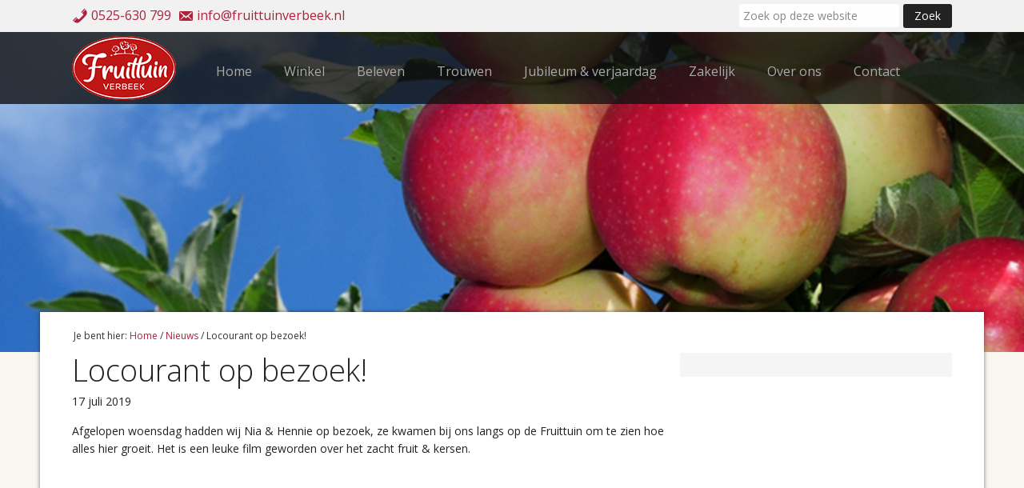

--- FILE ---
content_type: text/html; charset=UTF-8
request_url: https://www.fruittuinverbeek.nl/locourant-op-bezoek/
body_size: 13965
content:
<!DOCTYPE html>
<html lang="nl-NL">
<head >
<meta charset="UTF-8" />
<meta name="viewport" content="width=device-width, initial-scale=1" />
<meta name="viewport" content="width=device-width, initial-scale=1.0" id="dynamik-viewport"/>
<meta name='robots' content='index, follow, max-image-preview:large, max-snippet:-1, max-video-preview:-1' />

	<!-- This site is optimized with the Yoast SEO plugin v26.7 - https://yoast.com/wordpress/plugins/seo/ -->
	<title>Locourant op bezoek! - Fruittuin Verbeek</title>
<link data-rocket-preload as="style" href="https://fonts.googleapis.com/css?family=Open%20Sans%3A400%2C400italic%2C700%2C700italic%2C300%2C300italic%7CBitter%3A400%2C700&#038;display=swap" rel="preload">
<link href="https://fonts.googleapis.com/css?family=Open%20Sans%3A400%2C400italic%2C700%2C700italic%2C300%2C300italic%7CBitter%3A400%2C700&#038;display=swap" media="print" onload="this.media=&#039;all&#039;" rel="stylesheet">
<noscript data-wpr-hosted-gf-parameters=""><link rel="stylesheet" href="https://fonts.googleapis.com/css?family=Open%20Sans%3A400%2C400italic%2C700%2C700italic%2C300%2C300italic%7CBitter%3A400%2C700&#038;display=swap"></noscript>
	<link rel="canonical" href="https://www.fruittuinverbeek.nl/locourant-op-bezoek/" />
	<meta name="author" content="Nienke Verbeek" />
	<meta name="twitter:label1" content="Geschreven door" />
	<meta name="twitter:data1" content="Nienke Verbeek" />
	<script type="application/ld+json" class="yoast-schema-graph">{"@context":"https://schema.org","@graph":[{"@type":"Article","@id":"https://www.fruittuinverbeek.nl/locourant-op-bezoek/#article","isPartOf":{"@id":"https://www.fruittuinverbeek.nl/locourant-op-bezoek/"},"author":{"name":"Nienke Verbeek","@id":"https://www.fruittuinverbeek.nl/#/schema/person/30ad1036dca597d23b8dcc35f9148096"},"headline":"Locourant op bezoek!","datePublished":"2019-07-17T08:51:20+00:00","mainEntityOfPage":{"@id":"https://www.fruittuinverbeek.nl/locourant-op-bezoek/"},"wordCount":46,"image":{"@id":"https://www.fruittuinverbeek.nl/locourant-op-bezoek/#primaryimage"},"thumbnailUrl":"https://www.fruittuinverbeek.nl/wp-content/uploads/sites/10/2019/05/61486808_2752461211491094_7807363676331048960_n.jpg","articleSection":["Nieuws"],"inLanguage":"nl-NL"},{"@type":"WebPage","@id":"https://www.fruittuinverbeek.nl/locourant-op-bezoek/","url":"https://www.fruittuinverbeek.nl/locourant-op-bezoek/","name":"Locourant op bezoek! - Fruittuin Verbeek","isPartOf":{"@id":"https://www.fruittuinverbeek.nl/#website"},"primaryImageOfPage":{"@id":"https://www.fruittuinverbeek.nl/locourant-op-bezoek/#primaryimage"},"image":{"@id":"https://www.fruittuinverbeek.nl/locourant-op-bezoek/#primaryimage"},"thumbnailUrl":"https://www.fruittuinverbeek.nl/wp-content/uploads/sites/10/2019/05/61486808_2752461211491094_7807363676331048960_n.jpg","datePublished":"2019-07-17T08:51:20+00:00","author":{"@id":"https://www.fruittuinverbeek.nl/#/schema/person/30ad1036dca597d23b8dcc35f9148096"},"breadcrumb":{"@id":"https://www.fruittuinverbeek.nl/locourant-op-bezoek/#breadcrumb"},"inLanguage":"nl-NL","potentialAction":[{"@type":"ReadAction","target":["https://www.fruittuinverbeek.nl/locourant-op-bezoek/"]}]},{"@type":"ImageObject","inLanguage":"nl-NL","@id":"https://www.fruittuinverbeek.nl/locourant-op-bezoek/#primaryimage","url":"https://www.fruittuinverbeek.nl/wp-content/uploads/sites/10/2019/05/61486808_2752461211491094_7807363676331048960_n.jpg","contentUrl":"https://www.fruittuinverbeek.nl/wp-content/uploads/sites/10/2019/05/61486808_2752461211491094_7807363676331048960_n.jpg","width":960,"height":960},{"@type":"BreadcrumbList","@id":"https://www.fruittuinverbeek.nl/locourant-op-bezoek/#breadcrumb","itemListElement":[{"@type":"ListItem","position":1,"name":"Home","item":"https://www.fruittuinverbeek.nl/"},{"@type":"ListItem","position":2,"name":"Locourant op bezoek!"}]},{"@type":"WebSite","@id":"https://www.fruittuinverbeek.nl/#website","url":"https://www.fruittuinverbeek.nl/","name":"Fruittuin Verbeek","description":"","potentialAction":[{"@type":"SearchAction","target":{"@type":"EntryPoint","urlTemplate":"https://www.fruittuinverbeek.nl/?s={search_term_string}"},"query-input":{"@type":"PropertyValueSpecification","valueRequired":true,"valueName":"search_term_string"}}],"inLanguage":"nl-NL"},{"@type":"Person","@id":"https://www.fruittuinverbeek.nl/#/schema/person/30ad1036dca597d23b8dcc35f9148096","name":"Nienke Verbeek","image":{"@type":"ImageObject","inLanguage":"nl-NL","@id":"https://www.fruittuinverbeek.nl/#/schema/person/image/","url":"https://secure.gravatar.com/avatar/50dd8d01f83881cbba01f370bd694b6d47635cfe018d8f6ad82f16589214fefc?s=96&d=mm&r=g","contentUrl":"https://secure.gravatar.com/avatar/50dd8d01f83881cbba01f370bd694b6d47635cfe018d8f6ad82f16589214fefc?s=96&d=mm&r=g","caption":"Nienke Verbeek"}}]}</script>
	<!-- / Yoast SEO plugin. -->


<!-- Hubbub v.1.36.3 https://morehubbub.com/ -->
<meta property="og:locale" content="nl_NL" />
<meta property="og:type" content="article" />
<meta property="og:title" content="Locourant op bezoek!" />
<meta property="og:description" content="Afgelopen woensdag hadden wij Nia &amp; Hennie op bezoek, ze kwamen bij ons langs op de Fruittuin om te zien hoe alles hier groeit. Het is een leuke film geworden over het zacht fruit &amp;" />
<meta property="og:url" content="https://www.fruittuinverbeek.nl/locourant-op-bezoek/" />
<meta property="og:site_name" content="Fruittuin Verbeek" />
<meta property="og:updated_time" content="2019-07-17T10:51:20+00:00" />
<meta property="article:published_time" content="2019-07-17T10:51:20+00:00" />
<meta property="article:modified_time" content="2019-07-17T10:51:20+00:00" />
<meta name="twitter:card" content="summary_large_image" />
<meta name="twitter:title" content="Locourant op bezoek!" />
<meta name="twitter:description" content="Afgelopen woensdag hadden wij Nia &amp; Hennie op bezoek, ze kwamen bij ons langs op de Fruittuin om te zien hoe alles hier groeit. Het is een leuke film geworden over het zacht fruit &amp;" />
<meta class="flipboard-article" content="Afgelopen woensdag hadden wij Nia &amp; Hennie op bezoek, ze kwamen bij ons langs op de Fruittuin om te zien hoe alles hier groeit. Het is een leuke film geworden over het zacht fruit &amp;" />
<meta property="og:image" content="https://www.fruittuinverbeek.nl/wp-content/uploads/sites/10/2019/05/61486808_2752461211491094_7807363676331048960_n.jpg" />
<meta name="twitter:image" content="https://www.fruittuinverbeek.nl/wp-content/uploads/sites/10/2019/05/61486808_2752461211491094_7807363676331048960_n.jpg" />
<meta property="og:image:width" content="960" />
<meta property="og:image:height" content="960" />
<!-- Hubbub v.1.36.3 https://morehubbub.com/ -->
<link rel='dns-prefetch' href='//fonts.googleapis.com' />
<link rel='dns-prefetch' href='//www.googletagmanager.com' />
<link href='https://fonts.gstatic.com' crossorigin rel='preconnect' />
<link rel="alternate" type="application/rss+xml" title="Fruittuin Verbeek &raquo; feed" href="https://www.fruittuinverbeek.nl/feed/" />
<link rel="alternate" type="text/calendar" title="Fruittuin Verbeek &raquo; iCal Feed" href="https://www.fruittuinverbeek.nl/agenda/?ical=1" />
<link rel="alternate" title="oEmbed (JSON)" type="application/json+oembed" href="https://www.fruittuinverbeek.nl/wp-json/oembed/1.0/embed?url=https%3A%2F%2Fwww.fruittuinverbeek.nl%2Flocourant-op-bezoek%2F" />
<link rel="alternate" title="oEmbed (XML)" type="text/xml+oembed" href="https://www.fruittuinverbeek.nl/wp-json/oembed/1.0/embed?url=https%3A%2F%2Fwww.fruittuinverbeek.nl%2Flocourant-op-bezoek%2F&#038;format=xml" />
		<!-- This site uses the Google Analytics by MonsterInsights plugin v9.11.1 - Using Analytics tracking - https://www.monsterinsights.com/ -->
		<!-- Opmerking: MonsterInsights is momenteel niet geconfigureerd op deze site. De site eigenaar moet authenticeren met Google Analytics in de MonsterInsights instellingen scherm. -->
					<!-- No tracking code set -->
				<!-- / Google Analytics by MonsterInsights -->
		<style id='wp-img-auto-sizes-contain-inline-css' type='text/css'>
img:is([sizes=auto i],[sizes^="auto," i]){contain-intrinsic-size:3000px 1500px}
/*# sourceURL=wp-img-auto-sizes-contain-inline-css */
</style>
<link rel='stylesheet' id='dynamik_minified_stylesheet-css' href='https://www.fruittuinverbeek.nl/wp-content/uploads/sites/10/dynamik-gen/theme/dynamik-min.css?ver=1747059639' type='text/css' media='all' />
<link rel='stylesheet' id='wp-block-library-css' href='https://www.fruittuinverbeek.nl/wp-includes/css/dist/block-library/style.min.css?ver=ea8ae6e7a839f50eb226da594d76d68d' type='text/css' media='all' />
<style id='global-styles-inline-css' type='text/css'>
:root{--wp--preset--aspect-ratio--square: 1;--wp--preset--aspect-ratio--4-3: 4/3;--wp--preset--aspect-ratio--3-4: 3/4;--wp--preset--aspect-ratio--3-2: 3/2;--wp--preset--aspect-ratio--2-3: 2/3;--wp--preset--aspect-ratio--16-9: 16/9;--wp--preset--aspect-ratio--9-16: 9/16;--wp--preset--color--black: #000000;--wp--preset--color--cyan-bluish-gray: #abb8c3;--wp--preset--color--white: #ffffff;--wp--preset--color--pale-pink: #f78da7;--wp--preset--color--vivid-red: #cf2e2e;--wp--preset--color--luminous-vivid-orange: #ff6900;--wp--preset--color--luminous-vivid-amber: #fcb900;--wp--preset--color--light-green-cyan: #7bdcb5;--wp--preset--color--vivid-green-cyan: #00d084;--wp--preset--color--pale-cyan-blue: #8ed1fc;--wp--preset--color--vivid-cyan-blue: #0693e3;--wp--preset--color--vivid-purple: #9b51e0;--wp--preset--gradient--vivid-cyan-blue-to-vivid-purple: linear-gradient(135deg,rgb(6,147,227) 0%,rgb(155,81,224) 100%);--wp--preset--gradient--light-green-cyan-to-vivid-green-cyan: linear-gradient(135deg,rgb(122,220,180) 0%,rgb(0,208,130) 100%);--wp--preset--gradient--luminous-vivid-amber-to-luminous-vivid-orange: linear-gradient(135deg,rgb(252,185,0) 0%,rgb(255,105,0) 100%);--wp--preset--gradient--luminous-vivid-orange-to-vivid-red: linear-gradient(135deg,rgb(255,105,0) 0%,rgb(207,46,46) 100%);--wp--preset--gradient--very-light-gray-to-cyan-bluish-gray: linear-gradient(135deg,rgb(238,238,238) 0%,rgb(169,184,195) 100%);--wp--preset--gradient--cool-to-warm-spectrum: linear-gradient(135deg,rgb(74,234,220) 0%,rgb(151,120,209) 20%,rgb(207,42,186) 40%,rgb(238,44,130) 60%,rgb(251,105,98) 80%,rgb(254,248,76) 100%);--wp--preset--gradient--blush-light-purple: linear-gradient(135deg,rgb(255,206,236) 0%,rgb(152,150,240) 100%);--wp--preset--gradient--blush-bordeaux: linear-gradient(135deg,rgb(254,205,165) 0%,rgb(254,45,45) 50%,rgb(107,0,62) 100%);--wp--preset--gradient--luminous-dusk: linear-gradient(135deg,rgb(255,203,112) 0%,rgb(199,81,192) 50%,rgb(65,88,208) 100%);--wp--preset--gradient--pale-ocean: linear-gradient(135deg,rgb(255,245,203) 0%,rgb(182,227,212) 50%,rgb(51,167,181) 100%);--wp--preset--gradient--electric-grass: linear-gradient(135deg,rgb(202,248,128) 0%,rgb(113,206,126) 100%);--wp--preset--gradient--midnight: linear-gradient(135deg,rgb(2,3,129) 0%,rgb(40,116,252) 100%);--wp--preset--font-size--small: 13px;--wp--preset--font-size--medium: 20px;--wp--preset--font-size--large: 36px;--wp--preset--font-size--x-large: 42px;--wp--preset--spacing--20: 0.44rem;--wp--preset--spacing--30: 0.67rem;--wp--preset--spacing--40: 1rem;--wp--preset--spacing--50: 1.5rem;--wp--preset--spacing--60: 2.25rem;--wp--preset--spacing--70: 3.38rem;--wp--preset--spacing--80: 5.06rem;--wp--preset--shadow--natural: 6px 6px 9px rgba(0, 0, 0, 0.2);--wp--preset--shadow--deep: 12px 12px 50px rgba(0, 0, 0, 0.4);--wp--preset--shadow--sharp: 6px 6px 0px rgba(0, 0, 0, 0.2);--wp--preset--shadow--outlined: 6px 6px 0px -3px rgb(255, 255, 255), 6px 6px rgb(0, 0, 0);--wp--preset--shadow--crisp: 6px 6px 0px rgb(0, 0, 0);}:where(.is-layout-flex){gap: 0.5em;}:where(.is-layout-grid){gap: 0.5em;}body .is-layout-flex{display: flex;}.is-layout-flex{flex-wrap: wrap;align-items: center;}.is-layout-flex > :is(*, div){margin: 0;}body .is-layout-grid{display: grid;}.is-layout-grid > :is(*, div){margin: 0;}:where(.wp-block-columns.is-layout-flex){gap: 2em;}:where(.wp-block-columns.is-layout-grid){gap: 2em;}:where(.wp-block-post-template.is-layout-flex){gap: 1.25em;}:where(.wp-block-post-template.is-layout-grid){gap: 1.25em;}.has-black-color{color: var(--wp--preset--color--black) !important;}.has-cyan-bluish-gray-color{color: var(--wp--preset--color--cyan-bluish-gray) !important;}.has-white-color{color: var(--wp--preset--color--white) !important;}.has-pale-pink-color{color: var(--wp--preset--color--pale-pink) !important;}.has-vivid-red-color{color: var(--wp--preset--color--vivid-red) !important;}.has-luminous-vivid-orange-color{color: var(--wp--preset--color--luminous-vivid-orange) !important;}.has-luminous-vivid-amber-color{color: var(--wp--preset--color--luminous-vivid-amber) !important;}.has-light-green-cyan-color{color: var(--wp--preset--color--light-green-cyan) !important;}.has-vivid-green-cyan-color{color: var(--wp--preset--color--vivid-green-cyan) !important;}.has-pale-cyan-blue-color{color: var(--wp--preset--color--pale-cyan-blue) !important;}.has-vivid-cyan-blue-color{color: var(--wp--preset--color--vivid-cyan-blue) !important;}.has-vivid-purple-color{color: var(--wp--preset--color--vivid-purple) !important;}.has-black-background-color{background-color: var(--wp--preset--color--black) !important;}.has-cyan-bluish-gray-background-color{background-color: var(--wp--preset--color--cyan-bluish-gray) !important;}.has-white-background-color{background-color: var(--wp--preset--color--white) !important;}.has-pale-pink-background-color{background-color: var(--wp--preset--color--pale-pink) !important;}.has-vivid-red-background-color{background-color: var(--wp--preset--color--vivid-red) !important;}.has-luminous-vivid-orange-background-color{background-color: var(--wp--preset--color--luminous-vivid-orange) !important;}.has-luminous-vivid-amber-background-color{background-color: var(--wp--preset--color--luminous-vivid-amber) !important;}.has-light-green-cyan-background-color{background-color: var(--wp--preset--color--light-green-cyan) !important;}.has-vivid-green-cyan-background-color{background-color: var(--wp--preset--color--vivid-green-cyan) !important;}.has-pale-cyan-blue-background-color{background-color: var(--wp--preset--color--pale-cyan-blue) !important;}.has-vivid-cyan-blue-background-color{background-color: var(--wp--preset--color--vivid-cyan-blue) !important;}.has-vivid-purple-background-color{background-color: var(--wp--preset--color--vivid-purple) !important;}.has-black-border-color{border-color: var(--wp--preset--color--black) !important;}.has-cyan-bluish-gray-border-color{border-color: var(--wp--preset--color--cyan-bluish-gray) !important;}.has-white-border-color{border-color: var(--wp--preset--color--white) !important;}.has-pale-pink-border-color{border-color: var(--wp--preset--color--pale-pink) !important;}.has-vivid-red-border-color{border-color: var(--wp--preset--color--vivid-red) !important;}.has-luminous-vivid-orange-border-color{border-color: var(--wp--preset--color--luminous-vivid-orange) !important;}.has-luminous-vivid-amber-border-color{border-color: var(--wp--preset--color--luminous-vivid-amber) !important;}.has-light-green-cyan-border-color{border-color: var(--wp--preset--color--light-green-cyan) !important;}.has-vivid-green-cyan-border-color{border-color: var(--wp--preset--color--vivid-green-cyan) !important;}.has-pale-cyan-blue-border-color{border-color: var(--wp--preset--color--pale-cyan-blue) !important;}.has-vivid-cyan-blue-border-color{border-color: var(--wp--preset--color--vivid-cyan-blue) !important;}.has-vivid-purple-border-color{border-color: var(--wp--preset--color--vivid-purple) !important;}.has-vivid-cyan-blue-to-vivid-purple-gradient-background{background: var(--wp--preset--gradient--vivid-cyan-blue-to-vivid-purple) !important;}.has-light-green-cyan-to-vivid-green-cyan-gradient-background{background: var(--wp--preset--gradient--light-green-cyan-to-vivid-green-cyan) !important;}.has-luminous-vivid-amber-to-luminous-vivid-orange-gradient-background{background: var(--wp--preset--gradient--luminous-vivid-amber-to-luminous-vivid-orange) !important;}.has-luminous-vivid-orange-to-vivid-red-gradient-background{background: var(--wp--preset--gradient--luminous-vivid-orange-to-vivid-red) !important;}.has-very-light-gray-to-cyan-bluish-gray-gradient-background{background: var(--wp--preset--gradient--very-light-gray-to-cyan-bluish-gray) !important;}.has-cool-to-warm-spectrum-gradient-background{background: var(--wp--preset--gradient--cool-to-warm-spectrum) !important;}.has-blush-light-purple-gradient-background{background: var(--wp--preset--gradient--blush-light-purple) !important;}.has-blush-bordeaux-gradient-background{background: var(--wp--preset--gradient--blush-bordeaux) !important;}.has-luminous-dusk-gradient-background{background: var(--wp--preset--gradient--luminous-dusk) !important;}.has-pale-ocean-gradient-background{background: var(--wp--preset--gradient--pale-ocean) !important;}.has-electric-grass-gradient-background{background: var(--wp--preset--gradient--electric-grass) !important;}.has-midnight-gradient-background{background: var(--wp--preset--gradient--midnight) !important;}.has-small-font-size{font-size: var(--wp--preset--font-size--small) !important;}.has-medium-font-size{font-size: var(--wp--preset--font-size--medium) !important;}.has-large-font-size{font-size: var(--wp--preset--font-size--large) !important;}.has-x-large-font-size{font-size: var(--wp--preset--font-size--x-large) !important;}
/*# sourceURL=global-styles-inline-css */
</style>

<style id='classic-theme-styles-inline-css' type='text/css'>
/*! This file is auto-generated */
.wp-block-button__link{color:#fff;background-color:#32373c;border-radius:9999px;box-shadow:none;text-decoration:none;padding:calc(.667em + 2px) calc(1.333em + 2px);font-size:1.125em}.wp-block-file__button{background:#32373c;color:#fff;text-decoration:none}
/*# sourceURL=/wp-includes/css/classic-themes.min.css */
</style>
<link rel='stylesheet' id='responsive-lightbox-tosrus-css' href='https://www.fruittuinverbeek.nl/wp-content/plugins/responsive-lightbox/assets/tosrus/jquery.tosrus.min.css?ver=2.5.0' type='text/css' media='all' />

<link data-minify="1" rel='stylesheet' id='dashicons-css' href='https://www.fruittuinverbeek.nl/wp-content/cache/min/10/wp-includes/css/dashicons.min.css?ver=1683672295' type='text/css' media='all' />
<link data-minify="1" rel='stylesheet' id='dpsp-frontend-style-pro-css' href='https://www.fruittuinverbeek.nl/wp-content/cache/min/10/wp-content/plugins/social-pug/assets/dist/style-frontend-pro.css?ver=1703219004' type='text/css' media='all' />
<style id='dpsp-frontend-style-pro-inline-css' type='text/css'>

				@media screen and ( max-width : 720px ) {
					.dpsp-content-wrapper.dpsp-hide-on-mobile,
					.dpsp-share-text.dpsp-hide-on-mobile {
						display: none;
					}
					.dpsp-has-spacing .dpsp-networks-btns-wrapper li {
						margin:0 2% 10px 0;
					}
					.dpsp-network-btn.dpsp-has-label:not(.dpsp-has-count) {
						max-height: 40px;
						padding: 0;
						justify-content: center;
					}
					.dpsp-content-wrapper.dpsp-size-small .dpsp-network-btn.dpsp-has-label:not(.dpsp-has-count){
						max-height: 32px;
					}
					.dpsp-content-wrapper.dpsp-size-large .dpsp-network-btn.dpsp-has-label:not(.dpsp-has-count){
						max-height: 46px;
					}
				}
			
/*# sourceURL=dpsp-frontend-style-pro-inline-css */
</style>
<link data-minify="1" rel='stylesheet' id='jmig_stylesheet_layout-css' href='https://www.fruittuinverbeek.nl/wp-content/cache/min/10/wp-content/plugins/jquery-masonry-image-gallery/styles/jmig-masonry-layout.css?ver=1683672295' type='text/css' media='all' />
<link data-minify="1" rel='stylesheet' id='jmig_stylesheet-css' href='https://www.fruittuinverbeek.nl/wp-content/cache/min/10/wp-content/plugins/jquery-masonry-image-gallery/styles/jmig-masonry-v3-animation.css?ver=1683672295' type='text/css' media='all' />
<style id='jmig_stylesheet-inline-css' type='text/css'>
.gallery-item:not(.emoji), .gallery-item img:not(.emoji), gallery-item a:not(.emoji) { width: 200px !important; max-width: 200px !important; min-width: 200px !important; }
.gallery-item {margin: 2px !important}
/*# sourceURL=jmig_stylesheet-inline-css */
</style>
<link data-minify="1" rel='stylesheet' id='jmig_captions-css' href='https://www.fruittuinverbeek.nl/wp-content/cache/min/10/wp-content/plugins/jquery-masonry-image-gallery/styles/jmig-maosnry-v3-captions.css?ver=1683672295' type='text/css' media='all' />
<script type="text/javascript" src="https://www.fruittuinverbeek.nl/wp-includes/js/jquery/jquery.min.js?ver=3.7.1" id="jquery-core-js"></script>
<script type="text/javascript" src="https://www.fruittuinverbeek.nl/wp-includes/js/jquery/jquery-migrate.min.js?ver=3.4.1" id="jquery-migrate-js" data-rocket-defer defer></script>
<script type="text/javascript" src="https://www.fruittuinverbeek.nl/wp-content/plugins/responsive-lightbox/assets/infinitescroll/infinite-scroll.pkgd.min.js?ver=4.0.1" id="responsive-lightbox-infinite-scroll-js" data-rocket-defer defer></script>
<link rel="https://api.w.org/" href="https://www.fruittuinverbeek.nl/wp-json/" /><link rel="alternate" title="JSON" type="application/json" href="https://www.fruittuinverbeek.nl/wp-json/wp/v2/posts/2059" /><link rel="EditURI" type="application/rsd+xml" title="RSD" href="https://www.fruittuinverbeek.nl/xmlrpc.php?rsd" />

<link rel='shortlink' href='https://www.fruittuinverbeek.nl/?p=2059' />
<meta name="generator" content="Site Kit by Google 1.170.0" /><meta name="tec-api-version" content="v1"><meta name="tec-api-origin" content="https://www.fruittuinverbeek.nl"><link rel="alternate" href="https://www.fruittuinverbeek.nl/wp-json/tribe/events/v1/" /><link rel="icon" href="https://www.fruittuinverbeek.nl/wp-content/uploads/sites/10/dynamik-gen/theme/images/favicon.png" />
<link rel="pingback" href="https://www.fruittuinverbeek.nl/xmlrpc.php" />
<script type="text/javascript">
var dynamik_sf_enabled = true;
var dynamik_reveal_sub_pages = true;
var media_query_mobile_width = 839;
</script>
<meta name="hubbub-info" description="Hubbub 1.36.3"><link rel="amphtml" href="https://www.fruittuinverbeek.nl/locourant-op-bezoek/amp/"><noscript><style id="rocket-lazyload-nojs-css">.rll-youtube-player, [data-lazy-src]{display:none !important;}</style></noscript><meta name="generator" content="WP Rocket 3.20.3" data-wpr-features="wpr_defer_js wpr_minify_js wpr_lazyload_iframes wpr_minify_css wpr_desktop" /></head>
<body class="wp-singular post-template-default single single-post postid-2059 single-format-standard wp-theme-genesis wp-child-theme-dynamik-gen tribe-no-js page-template-dynamik-gen metaslider-plugin header-image header-full-width content-sidebar genesis-breadcrumbs-visible unknown-os ie11 feature-top-outside site-fluid override"><div data-rocket-location-hash="0618d851ce5ae792f527e16bbc8f30f9" class="site-container"><div data-rocket-location-hash="af64c93b23cde91a5ff0f67db13492d2" id="header_float"><div data-rocket-location-hash="e88c1468cdceff5769dd50ba07357b99" id="top_bar_wrapper">
<div id="top_bar" class="widget-area dynamik-widget-area"><section id="black-studio-tinymce-2" class="widget widget_black_studio_tinymce one-half first"><div class="widget-wrap"><div class="textwidget"><div class="container"><span class="dashicons dashicons-phone"></span> <a class="telefoon01" href="tel:+31525630799">0525-630 799</a>&nbsp;&nbsp; </div>
<div class="container"><span class="dashicons dashicons-email-alt"></span> <a class="e-mailadres" href="mailto:info@fruittuinverbeek.nl">info@fruittuinverbeek.nl</a></div>
</div></div></section>
<section id="search-3" class="widget widget_search one-half"><div class="widget-wrap"><form class="search-form" method="get" action="https://www.fruittuinverbeek.nl/" role="search"><input class="search-form-input" type="search" name="s" id="searchform-1" placeholder="Zoek op deze website"><input class="search-form-submit" type="submit" value="Zoek"><meta content="https://www.fruittuinverbeek.nl/?s={s}"></form></div></section>
</div></div>
<header data-rocket-location-hash="134224689a3cdbd9bc235dc34bf41bfc" class="site-header"><div class="wrap"><div class="title-area"><p class="site-title"><a href="https://www.fruittuinverbeek.nl/">Fruittuin Verbeek</a></p></div></div></header>	<div data-rocket-location-hash="c7ebc4ee5ec1e19c8c4d4e5abd36a941" class="responsive-primary-menu-container">
			<h3 class="mobile-primary-toggle">Menu</h3>
	<div class="responsive-menu-icon">
		<span class="responsive-icon-bar"></span>
		<span class="responsive-icon-bar"></span>
		<span class="responsive-icon-bar"></span>
	</div>
  	</div>
<nav class="nav-primary" aria-label="Hoofd"><div class="wrap"><ul id="menu-hoofdmenu" class="menu genesis-nav-menu menu-primary js-superfish"><li id="menu-item-11" class="menu-item menu-item-type-post_type menu-item-object-page menu-item-home menu-item-11"><a href="https://www.fruittuinverbeek.nl/"><span >Home</span></a></li>
<li id="menu-item-61" class="menu-item menu-item-type-post_type menu-item-object-page menu-item-has-children menu-item-61"><a href="https://www.fruittuinverbeek.nl/boerderijwinkel-lokaal-uit-eigen-tuin/"><span >Winkel</span></a>
<ul class="sub-menu">
	<li id="menu-item-3855" class="menu-item menu-item-type-post_type menu-item-object-page menu-item-3855"><a href="https://www.fruittuinverbeek.nl/boerderijwinkel-lokaal-uit-eigen-tuin/kerstpakketten/"><span >Kerstpakketten</span></a></li>
	<li id="menu-item-64" class="menu-item menu-item-type-post_type menu-item-object-page menu-item-has-children menu-item-64"><a href="https://www.fruittuinverbeek.nl/boerderijwinkel-lokaal-uit-eigen-tuin/producten/"><span >Producten</span></a>
	<ul class="sub-menu">
		<li id="menu-item-2648" class="menu-item menu-item-type-post_type menu-item-object-page menu-item-2648"><a href="https://www.fruittuinverbeek.nl/boerderijwinkel-lokaal-uit-eigen-tuin/cadeau-pakketten/"><span >Cadeau pakketten</span></a></li>
	</ul>
</li>
	<li id="menu-item-1101" class="menu-item menu-item-type-post_type menu-item-object-page menu-item-1101"><a href="https://www.fruittuinverbeek.nl/boerderijwinkel-lokaal-uit-eigen-tuin/horeca/"><span >Horeca</span></a></li>
	<li id="menu-item-597" class="menu-item menu-item-type-post_type_archive menu-item-object-aanbieding menu-item-597"><a href="https://www.fruittuinverbeek.nl/boerderijwinkel/aanbiedingen/"><span >Aanbiedingen</span></a></li>
	<li id="menu-item-68" class="menu-item menu-item-type-post_type menu-item-object-page menu-item-68"><a href="https://www.fruittuinverbeek.nl/boerderijwinkel-lokaal-uit-eigen-tuin/openingstijden/"><span >Openingstijden</span></a></li>
	<li id="menu-item-70" class="menu-item menu-item-type-post_type menu-item-object-page menu-item-70"><a href="https://www.fruittuinverbeek.nl/boerderijwinkel-lokaal-uit-eigen-tuin/foto-impressie-cadeaupakketten/"><span >Foto impressie boerderijwinkel</span></a></li>
	<li id="menu-item-537" class="menu-item menu-item-type-post_type menu-item-object-page menu-item-537"><a href="https://www.fruittuinverbeek.nl/boerderijwinkel-lokaal-uit-eigen-tuin/vraag-informatie-aan/"><span >Vraag informatie aan</span></a></li>
</ul>
</li>
<li id="menu-item-76" class="menu-item menu-item-type-post_type menu-item-object-page menu-item-has-children menu-item-76"><a href="https://www.fruittuinverbeek.nl/beleven-zelf-plukken-spelen-horeca/"><span >Beleven</span></a>
<ul class="sub-menu">
	<li id="menu-item-2221" class="menu-item menu-item-type-post_type menu-item-object-page menu-item-2221"><a href="https://www.fruittuinverbeek.nl/beleven-zelf-plukken-spelen-horeca/uitrusten-op-het-terras/"><span >Genieten op het terras &amp; in de Tuinkamer</span></a></li>
	<li id="menu-item-3653" class="menu-item menu-item-type-post_type menu-item-object-page menu-item-has-children menu-item-3653"><a href="https://www.fruittuinverbeek.nl/beleven-zelf-plukken-spelen-horeca/alpaca-boerderij-oldebroek-hightea/"><span >Alpaca’s</span></a>
	<ul class="sub-menu">
		<li id="menu-item-3709" class="menu-item menu-item-type-post_type menu-item-object-page menu-item-has-children menu-item-3709"><a href="https://www.fruittuinverbeek.nl/alpaca-activiteiten/"><span >Alpaca activiteiten</span></a>
		<ul class="sub-menu">
			<li id="menu-item-3708" class="menu-item menu-item-type-post_type menu-item-object-page menu-item-3708"><a href="https://www.fruittuinverbeek.nl/alpaca-feed-greet/"><span >Alpaca feed &amp; greet</span></a></li>
			<li id="menu-item-3729" class="menu-item menu-item-type-post_type menu-item-object-page menu-item-3729"><a href="https://www.fruittuinverbeek.nl/smullen-tussen-de-alpacas-high-tea-met-alpacas-oldebroek/"><span >Smullen tussen de alpaca’s</span></a></li>
			<li id="menu-item-3753" class="menu-item menu-item-type-post_type menu-item-object-page menu-item-3753"><a href="https://www.fruittuinverbeek.nl/op-de-foto-met-de-alpacas/"><span >Op de foto met de alpaca’s</span></a></li>
		</ul>
</li>
	</ul>
</li>
	<li id="menu-item-491" class="menu-item menu-item-type-post_type menu-item-object-page menu-item-491"><a href="https://www.fruittuinverbeek.nl/beleven-zelf-plukken-spelen-horeca/zelf-fruit-plukken-boomgaard-appels-peren-zachtfruit-kersen/"><span >Zelf fruit plukken</span></a></li>
	<li id="menu-item-1427" class="menu-item menu-item-type-post_type menu-item-object-page menu-item-1427"><a href="https://www.fruittuinverbeek.nl/beleven-zelf-plukken-spelen-horeca/adopteer-een-appelboom-uniek-cadeau-duurzaam-cadeau-origineel-cadeau/"><span >Adopteer een appelboom</span></a></li>
	<li id="menu-item-2222" class="menu-item menu-item-type-post_type menu-item-object-page menu-item-has-children menu-item-2222"><a href="https://www.fruittuinverbeek.nl/beleven-zelf-plukken-spelen-horeca/spelen-in-de-boomgaard/"><span >Spelen in de boomgaard</span></a>
	<ul class="sub-menu">
		<li id="menu-item-2603" class="menu-item menu-item-type-post_type menu-item-object-page menu-item-2603"><a href="https://www.fruittuinverbeek.nl/beleven-zelf-plukken-spelen-horeca/interactieve-speurtocht-leerzame-actieviteit/"><span >Interactieve speurtocht</span></a></li>
	</ul>
</li>
	<li id="menu-item-2223" class="menu-item menu-item-type-post_type menu-item-object-page menu-item-2223"><a href="https://www.fruittuinverbeek.nl/beleven-zelf-plukken-spelen-horeca/wandelen-boomgaard-informatief-educatie-speurtocht-beleven/"><span >Wandelen door de boomgaard</span></a></li>
	<li id="menu-item-86" class="menu-item menu-item-type-post_type menu-item-object-page menu-item-86"><a href="https://www.fruittuinverbeek.nl/beleven-zelf-plukken-spelen-horeca/foto-impressie/"><span >Foto impressie</span></a></li>
	<li id="menu-item-538" class="menu-item menu-item-type-post_type menu-item-object-page menu-item-538"><a href="https://www.fruittuinverbeek.nl/beleven-zelf-plukken-spelen-horeca/vraag-informatie-aan-2/"><span >Vraag informatie aan</span></a></li>
</ul>
</li>
<li id="menu-item-94" class="menu-item menu-item-type-post_type menu-item-object-page menu-item-has-children menu-item-94"><a href="https://www.fruittuinverbeek.nl/trouwen/"><span >Trouwen</span></a>
<ul class="sub-menu">
	<li id="menu-item-98" class="menu-item menu-item-type-post_type menu-item-object-page menu-item-98"><a href="https://www.fruittuinverbeek.nl/trouwen/trouwlocaties/"><span >Trouwlocaties</span></a></li>
	<li id="menu-item-100" class="menu-item menu-item-type-post_type menu-item-object-page menu-item-100"><a href="https://www.fruittuinverbeek.nl/trouwen/mogelijkheden/"><span >Mogelijkheden</span></a></li>
	<li id="menu-item-104" class="menu-item menu-item-type-post_type menu-item-object-page menu-item-has-children menu-item-104"><a href="https://www.fruittuinverbeek.nl/trouwen/foto-impressie/"><span >Foto impressie</span></a>
	<ul class="sub-menu">
		<li id="menu-item-758" class="menu-item menu-item-type-post_type menu-item-object-page menu-item-758"><a href="https://www.fruittuinverbeek.nl/trouwen/styled-weddingshoot/"><span >Styled weddingshoot</span></a></li>
	</ul>
</li>
	<li id="menu-item-539" class="menu-item menu-item-type-post_type menu-item-object-page menu-item-539"><a href="https://www.fruittuinverbeek.nl/trouwen/vraag-informatie-aan-2/"><span >Vraag informatie aan</span></a></li>
</ul>
</li>
<li id="menu-item-1331" class="menu-item menu-item-type-post_type menu-item-object-page menu-item-has-children menu-item-1331"><a href="https://www.fruittuinverbeek.nl/jubileum-verjaardag/"><span >Jubileum &amp; verjaardag</span></a>
<ul class="sub-menu">
	<li id="menu-item-1349" class="menu-item menu-item-type-post_type menu-item-object-page menu-item-1349"><a href="https://www.fruittuinverbeek.nl/jubileum-verjaardag/locaties/"><span >Feest locaties</span></a></li>
	<li id="menu-item-1347" class="menu-item menu-item-type-post_type menu-item-object-page menu-item-1347"><a href="https://www.fruittuinverbeek.nl/jubileum-verjaardag/mogelijkheden/"><span >Mogelijkheden</span></a></li>
	<li id="menu-item-1345" class="menu-item menu-item-type-post_type menu-item-object-page menu-item-1345"><a href="https://www.fruittuinverbeek.nl/jubileum-verjaardag/foto-impressie/"><span >Foto impressie</span></a></li>
	<li id="menu-item-1346" class="menu-item menu-item-type-post_type menu-item-object-page menu-item-1346"><a href="https://www.fruittuinverbeek.nl/jubileum-verjaardag/vraag-informatie-aan/"><span >Vraag informatie aan</span></a></li>
</ul>
</li>
<li id="menu-item-96" class="menu-item menu-item-type-post_type menu-item-object-page menu-item-has-children menu-item-96"><a href="https://www.fruittuinverbeek.nl/zakelijk/"><span >Zakelijk</span></a>
<ul class="sub-menu">
	<li id="menu-item-108" class="menu-item menu-item-type-post_type menu-item-object-page menu-item-has-children menu-item-108"><a href="https://www.fruittuinverbeek.nl/zakelijk/vergaderlocaties/"><span >Vergaderlocaties</span></a>
	<ul class="sub-menu">
		<li id="menu-item-2849" class="menu-item menu-item-type-post_type menu-item-object-page menu-item-2849"><a href="https://www.fruittuinverbeek.nl/zakelijk/referenties-2/"><span >Referenties</span></a></li>
	</ul>
</li>
	<li id="menu-item-110" class="menu-item menu-item-type-post_type menu-item-object-page menu-item-110"><a href="https://www.fruittuinverbeek.nl/zakelijk/mogelijkheden-2/"><span >Vergaderarrangementen</span></a></li>
	<li id="menu-item-114" class="menu-item menu-item-type-post_type menu-item-object-page menu-item-114"><a href="https://www.fruittuinverbeek.nl/zakelijk/foto-impressie-2/"><span >Foto impressie</span></a></li>
	<li id="menu-item-116" class="menu-item menu-item-type-post_type menu-item-object-page menu-item-116"><a href="https://www.fruittuinverbeek.nl/zakelijk/vraag-informatie-aan-2/"><span >Vraag informatie aan</span></a></li>
</ul>
</li>
<li id="menu-item-136" class="menu-item menu-item-type-post_type menu-item-object-page menu-item-136"><a href="https://www.fruittuinverbeek.nl/over-ons/"><span >Over ons</span></a></li>
<li id="menu-item-13" class="menu-item menu-item-type-post_type menu-item-object-page menu-item-has-children menu-item-13"><a href="https://www.fruittuinverbeek.nl/contact/"><span >Contact</span></a>
<ul class="sub-menu">
	<li id="menu-item-3674" class="menu-item menu-item-type-post_type menu-item-object-page menu-item-3674"><a href="https://www.fruittuinverbeek.nl/vacatures-2/"><span >Vacatures</span></a></li>
	<li id="menu-item-3513" class="menu-item menu-item-type-post_type menu-item-object-page menu-item-3513"><a href="https://www.fruittuinverbeek.nl/meest-gestelde-vragen/"><span >Meest gestelde vragen</span></a></li>
</ul>
</li>
</ul></div></nav></div><div data-rocket-location-hash="b3e7f9895007c569ace00594dd2602c1" class="site-inner-wrapper"><div data-rocket-location-hash="32e7c1e285397724be2566930da7365d" id="background-image">	<div class="wrap" style="background-image: url(https://www.fruittuinverbeek.nl/wp-content/uploads/sites/10/2017/01/banner_26.jpg);height:400px"></div></div><div data-rocket-location-hash="31886ab26d54566d283f82ea24c8ea4b" class="site-inner"><div class="breadcrumb">Je bent hier: <span class="breadcrumb-link-wrap"><a class="breadcrumb-link" href="https://www.fruittuinverbeek.nl/"><span class="breadcrumb-link-text-wrap">Home</span></a><meta ></span> <span aria-label="breadcrumb separator">/</span> <span class="breadcrumb-link-wrap"><a class="breadcrumb-link" href="https://www.fruittuinverbeek.nl/categorie/nieuws/"><span class="breadcrumb-link-text-wrap">Nieuws</span></a><meta ></span> <span aria-label="breadcrumb separator">/</span> Locourant op bezoek!</div><div class="content-sidebar-wrap"><main class="content"><article class="post-2059 post type-post status-publish format-standard has-post-thumbnail category-nieuws entry override grow-content-body" aria-label="Locourant op bezoek!"><header class="entry-header"><h1 class="entry-title">Locourant op bezoek!</h1>
<p class="entry-meta"><time class="entry-time">17 juli 2019</time></p></header><div class="entry-content"><p>Afgelopen woensdag hadden wij Nia &amp; Hennie op bezoek, ze kwamen bij ons langs op de Fruittuin om te zien hoe alles hier groeit. Het is een leuke film geworden over het zacht fruit &amp; kersen.</p>
<p>&nbsp;</p>
<p><iframe loading="lazy" title="Nia en Hennie op zoek naar bijzondere locaties: Fruittuin Verbeek" width="500" height="281" src="about:blank" frameborder="0" allow="accelerometer; autoplay; clipboard-write; encrypted-media; gyroscope; picture-in-picture; web-share" referrerpolicy="strict-origin-when-cross-origin" allowfullscreen data-rocket-lazyload="fitvidscompatible" data-lazy-src="https://www.youtube.com/embed/-WoTA61SfWw?feature=oembed"></iframe><noscript><iframe title="Nia en Hennie op zoek naar bijzondere locaties: Fruittuin Verbeek" width="500" height="281" src="https://www.youtube.com/embed/-WoTA61SfWw?feature=oembed" frameborder="0" allow="accelerometer; autoplay; clipboard-write; encrypted-media; gyroscope; picture-in-picture; web-share" referrerpolicy="strict-origin-when-cross-origin" allowfullscreen></iframe></noscript></p>
<p>&nbsp;</p>
</div><div id="dpsp-content-bottom" class="dpsp-content-wrapper dpsp-shape-rectangular dpsp-size-medium dpsp-has-spacing dpsp-no-labels-mobile dpsp-hide-on-mobile dpsp-button-style-8" style="min-height:40px;position:relative">
	<ul class="dpsp-networks-btns-wrapper dpsp-networks-btns-share dpsp-networks-btns-content dpsp-column-auto dpsp-has-button-icon-animation" style="padding:0;margin:0;list-style-type:none">
<li class="dpsp-network-list-item dpsp-network-list-item-facebook" style="float:left">
	<a rel="nofollow noopener" href="https://www.facebook.com/sharer/sharer.php?u=https%3A%2F%2Fwww.fruittuinverbeek.nl%2Flocourant-op-bezoek%2F&#038;t=Locourant%20op%20bezoek%21" class="dpsp-network-btn dpsp-facebook dpsp-first dpsp-has-label dpsp-has-label-mobile" target="_blank" aria-label="Deel op Facebook" title="Deel op Facebook" style="font-size:14px;padding:0rem;max-height:40px">	<span class="dpsp-network-icon "><span class="dpsp-network-icon-inner"></span></span>
	<span class="dpsp-network-label dpsp-network-hide-label-mobile">Facebook</span></a></li>

<li class="dpsp-network-list-item dpsp-network-list-item-x" style="float:left">
	<a rel="nofollow noopener" href="https://x.com/intent/tweet?text=Locourant%20op%20bezoek%21&#038;url=https%3A%2F%2Fwww.fruittuinverbeek.nl%2Flocourant-op-bezoek%2F" class="dpsp-network-btn dpsp-x dpsp-has-label dpsp-has-label-mobile" target="_blank" aria-label="Deel op X" title="Deel op X" style="font-size:14px;padding:0rem;max-height:40px">	<span class="dpsp-network-icon "><span class="dpsp-network-icon-inner"></span></span>
	<span class="dpsp-network-label dpsp-network-hide-label-mobile">Twitter</span></a></li>

<li class="dpsp-network-list-item dpsp-network-list-item-pinterest" style="float:left">
	<button data-href="#" class="dpsp-network-btn dpsp-pinterest dpsp-has-label dpsp-has-label-mobile" aria-label="Opslaan op Pinterest" title="Opslaan op Pinterest" style="font-size:14px;padding:0rem;max-height:40px">	<span class="dpsp-network-icon "><span class="dpsp-network-icon-inner"></span></span>
	<span class="dpsp-network-label dpsp-network-hide-label-mobile">Pinterest</span></button></li>

<li class="dpsp-network-list-item dpsp-network-list-item-linkedin" style="float:left">
	<a rel="nofollow noopener" href="https://www.linkedin.com/shareArticle?url=https%3A%2F%2Fwww.fruittuinverbeek.nl%2Flocourant-op-bezoek%2F&#038;title=Locourant%20op%20bezoek%21&#038;summary=Afgelopen%20woensdag%20hadden%20wij%20Nia%20%26amp%3B%20Hennie%20op%20bezoek%2C%20ze%20kwamen%20bij%20ons%20langs%20op%20de%20Fruittuin%20om%20te%20zien%20hoe%20alles%20hier%20groeit.%20Het%20is%20een%20leuke%20film%20geworden%20over%20het%20zacht%20fruit%20%26amp%3B&#038;mini=true" class="dpsp-network-btn dpsp-linkedin dpsp-last dpsp-has-label dpsp-has-label-mobile" target="_blank" aria-label="Deel op LinkedIn" title="Deel op LinkedIn" style="font-size:14px;padding:0rem;max-height:40px">	<span class="dpsp-network-icon "><span class="dpsp-network-icon-inner"></span></span>
	<span class="dpsp-network-label dpsp-network-hide-label-mobile">LinkedIn</span></a></li>
</ul></div>
<footer class="entry-footer"><p class="entry-meta"><span class="entry-categories">Categorie: <a href="https://www.fruittuinverbeek.nl/categorie/nieuws/" rel="category tag">Nieuws</a></span> </p></footer></article><img src="https://www.fruittuinverbeek.nl/wp-content/themes/dynamik-gen/images/content-filler.png" class="dynamik-content-filler-img" alt=""></main><aside class="sidebar sidebar-primary widget-area" role="complementary" aria-label="Primaire Sidebar"><section id="nav_menu-2" class="widget widget_nav_menu"><div class="widget-wrap"><div class="menu-hoofdmenu-container"><ul id="menu-hoofdmenu-1" class="menu"><li class="menu-item menu-item-type-post_type menu-item-object-page menu-item-home menu-item-11"><a href="https://www.fruittuinverbeek.nl/">Home</a></li>
<li class="menu-item menu-item-type-post_type menu-item-object-page menu-item-has-children menu-item-61"><a href="https://www.fruittuinverbeek.nl/boerderijwinkel-lokaal-uit-eigen-tuin/">Winkel</a>
<ul class="sub-menu">
	<li class="menu-item menu-item-type-post_type menu-item-object-page menu-item-3855"><a href="https://www.fruittuinverbeek.nl/boerderijwinkel-lokaal-uit-eigen-tuin/kerstpakketten/">Kerstpakketten</a></li>
	<li class="menu-item menu-item-type-post_type menu-item-object-page menu-item-has-children menu-item-64"><a href="https://www.fruittuinverbeek.nl/boerderijwinkel-lokaal-uit-eigen-tuin/producten/">Producten</a>
	<ul class="sub-menu">
		<li class="menu-item menu-item-type-post_type menu-item-object-page menu-item-2648"><a href="https://www.fruittuinverbeek.nl/boerderijwinkel-lokaal-uit-eigen-tuin/cadeau-pakketten/">Cadeau pakketten</a></li>
	</ul>
</li>
	<li class="menu-item menu-item-type-post_type menu-item-object-page menu-item-1101"><a href="https://www.fruittuinverbeek.nl/boerderijwinkel-lokaal-uit-eigen-tuin/horeca/">Horeca</a></li>
	<li class="menu-item menu-item-type-post_type_archive menu-item-object-aanbieding menu-item-597"><a href="https://www.fruittuinverbeek.nl/boerderijwinkel/aanbiedingen/">Aanbiedingen</a></li>
	<li class="menu-item menu-item-type-post_type menu-item-object-page menu-item-68"><a href="https://www.fruittuinverbeek.nl/boerderijwinkel-lokaal-uit-eigen-tuin/openingstijden/">Openingstijden</a></li>
	<li class="menu-item menu-item-type-post_type menu-item-object-page menu-item-70"><a href="https://www.fruittuinverbeek.nl/boerderijwinkel-lokaal-uit-eigen-tuin/foto-impressie-cadeaupakketten/">Foto impressie boerderijwinkel</a></li>
	<li class="menu-item menu-item-type-post_type menu-item-object-page menu-item-537"><a href="https://www.fruittuinverbeek.nl/boerderijwinkel-lokaal-uit-eigen-tuin/vraag-informatie-aan/">Vraag informatie aan</a></li>
</ul>
</li>
<li class="menu-item menu-item-type-post_type menu-item-object-page menu-item-has-children menu-item-76"><a href="https://www.fruittuinverbeek.nl/beleven-zelf-plukken-spelen-horeca/">Beleven</a>
<ul class="sub-menu">
	<li class="menu-item menu-item-type-post_type menu-item-object-page menu-item-2221"><a href="https://www.fruittuinverbeek.nl/beleven-zelf-plukken-spelen-horeca/uitrusten-op-het-terras/">Genieten op het terras &amp; in de Tuinkamer</a></li>
	<li class="menu-item menu-item-type-post_type menu-item-object-page menu-item-has-children menu-item-3653"><a href="https://www.fruittuinverbeek.nl/beleven-zelf-plukken-spelen-horeca/alpaca-boerderij-oldebroek-hightea/">Alpaca’s</a>
	<ul class="sub-menu">
		<li class="menu-item menu-item-type-post_type menu-item-object-page menu-item-has-children menu-item-3709"><a href="https://www.fruittuinverbeek.nl/alpaca-activiteiten/">Alpaca activiteiten</a>
		<ul class="sub-menu">
			<li class="menu-item menu-item-type-post_type menu-item-object-page menu-item-3708"><a href="https://www.fruittuinverbeek.nl/alpaca-feed-greet/">Alpaca feed &amp; greet</a></li>
			<li class="menu-item menu-item-type-post_type menu-item-object-page menu-item-3729"><a href="https://www.fruittuinverbeek.nl/smullen-tussen-de-alpacas-high-tea-met-alpacas-oldebroek/">Smullen tussen de alpaca’s</a></li>
			<li class="menu-item menu-item-type-post_type menu-item-object-page menu-item-3753"><a href="https://www.fruittuinverbeek.nl/op-de-foto-met-de-alpacas/">Op de foto met de alpaca’s</a></li>
		</ul>
</li>
	</ul>
</li>
	<li class="menu-item menu-item-type-post_type menu-item-object-page menu-item-491"><a href="https://www.fruittuinverbeek.nl/beleven-zelf-plukken-spelen-horeca/zelf-fruit-plukken-boomgaard-appels-peren-zachtfruit-kersen/">Zelf fruit plukken</a></li>
	<li class="menu-item menu-item-type-post_type menu-item-object-page menu-item-1427"><a href="https://www.fruittuinverbeek.nl/beleven-zelf-plukken-spelen-horeca/adopteer-een-appelboom-uniek-cadeau-duurzaam-cadeau-origineel-cadeau/">Adopteer een appelboom</a></li>
	<li class="menu-item menu-item-type-post_type menu-item-object-page menu-item-has-children menu-item-2222"><a href="https://www.fruittuinverbeek.nl/beleven-zelf-plukken-spelen-horeca/spelen-in-de-boomgaard/">Spelen in de boomgaard</a>
	<ul class="sub-menu">
		<li class="menu-item menu-item-type-post_type menu-item-object-page menu-item-2603"><a href="https://www.fruittuinverbeek.nl/beleven-zelf-plukken-spelen-horeca/interactieve-speurtocht-leerzame-actieviteit/">Interactieve speurtocht</a></li>
	</ul>
</li>
	<li class="menu-item menu-item-type-post_type menu-item-object-page menu-item-2223"><a href="https://www.fruittuinverbeek.nl/beleven-zelf-plukken-spelen-horeca/wandelen-boomgaard-informatief-educatie-speurtocht-beleven/">Wandelen door de boomgaard</a></li>
	<li class="menu-item menu-item-type-post_type menu-item-object-page menu-item-86"><a href="https://www.fruittuinverbeek.nl/beleven-zelf-plukken-spelen-horeca/foto-impressie/">Foto impressie</a></li>
	<li class="menu-item menu-item-type-post_type menu-item-object-page menu-item-538"><a href="https://www.fruittuinverbeek.nl/beleven-zelf-plukken-spelen-horeca/vraag-informatie-aan-2/">Vraag informatie aan</a></li>
</ul>
</li>
<li class="menu-item menu-item-type-post_type menu-item-object-page menu-item-has-children menu-item-94"><a href="https://www.fruittuinverbeek.nl/trouwen/">Trouwen</a>
<ul class="sub-menu">
	<li class="menu-item menu-item-type-post_type menu-item-object-page menu-item-98"><a href="https://www.fruittuinverbeek.nl/trouwen/trouwlocaties/">Trouwlocaties</a></li>
	<li class="menu-item menu-item-type-post_type menu-item-object-page menu-item-100"><a href="https://www.fruittuinverbeek.nl/trouwen/mogelijkheden/">Mogelijkheden</a></li>
	<li class="menu-item menu-item-type-post_type menu-item-object-page menu-item-has-children menu-item-104"><a href="https://www.fruittuinverbeek.nl/trouwen/foto-impressie/">Foto impressie</a>
	<ul class="sub-menu">
		<li class="menu-item menu-item-type-post_type menu-item-object-page menu-item-758"><a href="https://www.fruittuinverbeek.nl/trouwen/styled-weddingshoot/">Styled weddingshoot</a></li>
	</ul>
</li>
	<li class="menu-item menu-item-type-post_type menu-item-object-page menu-item-539"><a href="https://www.fruittuinverbeek.nl/trouwen/vraag-informatie-aan-2/">Vraag informatie aan</a></li>
</ul>
</li>
<li class="menu-item menu-item-type-post_type menu-item-object-page menu-item-has-children menu-item-1331"><a href="https://www.fruittuinverbeek.nl/jubileum-verjaardag/">Jubileum &amp; verjaardag</a>
<ul class="sub-menu">
	<li class="menu-item menu-item-type-post_type menu-item-object-page menu-item-1349"><a href="https://www.fruittuinverbeek.nl/jubileum-verjaardag/locaties/">Feest locaties</a></li>
	<li class="menu-item menu-item-type-post_type menu-item-object-page menu-item-1347"><a href="https://www.fruittuinverbeek.nl/jubileum-verjaardag/mogelijkheden/">Mogelijkheden</a></li>
	<li class="menu-item menu-item-type-post_type menu-item-object-page menu-item-1345"><a href="https://www.fruittuinverbeek.nl/jubileum-verjaardag/foto-impressie/">Foto impressie</a></li>
	<li class="menu-item menu-item-type-post_type menu-item-object-page menu-item-1346"><a href="https://www.fruittuinverbeek.nl/jubileum-verjaardag/vraag-informatie-aan/">Vraag informatie aan</a></li>
</ul>
</li>
<li class="menu-item menu-item-type-post_type menu-item-object-page menu-item-has-children menu-item-96"><a href="https://www.fruittuinverbeek.nl/zakelijk/">Zakelijk</a>
<ul class="sub-menu">
	<li class="menu-item menu-item-type-post_type menu-item-object-page menu-item-has-children menu-item-108"><a href="https://www.fruittuinverbeek.nl/zakelijk/vergaderlocaties/">Vergaderlocaties</a>
	<ul class="sub-menu">
		<li class="menu-item menu-item-type-post_type menu-item-object-page menu-item-2849"><a href="https://www.fruittuinverbeek.nl/zakelijk/referenties-2/">Referenties</a></li>
	</ul>
</li>
	<li class="menu-item menu-item-type-post_type menu-item-object-page menu-item-110"><a href="https://www.fruittuinverbeek.nl/zakelijk/mogelijkheden-2/">Vergaderarrangementen</a></li>
	<li class="menu-item menu-item-type-post_type menu-item-object-page menu-item-114"><a href="https://www.fruittuinverbeek.nl/zakelijk/foto-impressie-2/">Foto impressie</a></li>
	<li class="menu-item menu-item-type-post_type menu-item-object-page menu-item-116"><a href="https://www.fruittuinverbeek.nl/zakelijk/vraag-informatie-aan-2/">Vraag informatie aan</a></li>
</ul>
</li>
<li class="menu-item menu-item-type-post_type menu-item-object-page menu-item-136"><a href="https://www.fruittuinverbeek.nl/over-ons/">Over ons</a></li>
<li class="menu-item menu-item-type-post_type menu-item-object-page menu-item-has-children menu-item-13"><a href="https://www.fruittuinverbeek.nl/contact/">Contact</a>
<ul class="sub-menu">
	<li class="menu-item menu-item-type-post_type menu-item-object-page menu-item-3674"><a href="https://www.fruittuinverbeek.nl/vacatures-2/">Vacatures</a></li>
	<li class="menu-item menu-item-type-post_type menu-item-object-page menu-item-3513"><a href="https://www.fruittuinverbeek.nl/meest-gestelde-vragen/">Meest gestelde vragen</a></li>
</ul>
</li>
</ul></div></div></section>
</aside></div></div></div>
	<div data-rocket-location-hash="d8be30ba364e7e28a9c51306af0aab5d" id="ez-fat-footer-container-wrap" class="clearfix">
	
		<div data-rocket-location-hash="263e7acf4e5ccf64cd1a3eb77f6be6c3" id="ez-fat-footer-container" class="clearfix">
	
			<div id="ez-fat-footer-1" class="widget-area ez-widget-area one-third first">
				<section id="text-2" class="widget widget_text"><div class="widget-wrap">			<div class="textwidget"><h4 class="widget-title widgettitle">Fruittuin Verbeek</h4><ul class="contactlist"><li>Vierhuizenweg 5A</li><li>8096 RP Oldebroek</li><li>&nbsp;</li><li>T: <a class="telefoon01" href="tel:+31525630799">0525-630 799</a></li><li>E: <a class="e-mailadres" href="mailto:info@fruittuinverbeek.nl">info@fruittuinverbeek.nl</a><li>&nbsp;</li><li><h3>Openingstijden</h3><p>&nbsp;</p>
<p><strong>Onze openingstijden:</strong></p>
<p>boerderijwinkel: donderdag t/m zaterdag 09.00 &#8211; 17.00 uur</p>
<p>&nbsp;</p>
<p><strong>Wij zijn van 24-12 t/m 5-1 gesloten i.v.m. vakantie.</strong></p>
<p>&nbsp;</p>
<p><strong> </strong></p>
<p>&nbsp;</p>
<p>&nbsp;</p>
<p>&nbsp;</p>
<p>&nbsp;</p>
<p>&nbsp;</p>
<p>&nbsp;</p>
</li></ul></div>
		</div></section>
			</div><!-- end #fat-footer-1 -->
	
			<div id="ez-fat-footer-2" class="widget-area ez-widget-area one-third">
				<section id="nav_menu-3" class="widget widget_nav_menu"><div class="widget-wrap"><h4 class="widget-title widgettitle">Links</h4>
<div class="menu-footer-menu-container"><ul id="menu-footer-menu" class="menu"><li id="menu-item-258" class="menu-item menu-item-type-post_type menu-item-object-page menu-item-258"><a href="https://www.fruittuinverbeek.nl/boerderijwinkel-lokaal-uit-eigen-tuin/">Winkel</a></li>
<li id="menu-item-259" class="menu-item menu-item-type-post_type menu-item-object-page menu-item-259"><a href="https://www.fruittuinverbeek.nl/beleven-zelf-plukken-spelen-horeca/">Het leukste uitje tussen de fruitbomen!</a></li>
<li id="menu-item-260" class="menu-item menu-item-type-post_type menu-item-object-page menu-item-260"><a href="https://www.fruittuinverbeek.nl/trouwen/">Trouwen</a></li>
<li id="menu-item-261" class="menu-item menu-item-type-post_type menu-item-object-page menu-item-261"><a href="https://www.fruittuinverbeek.nl/zakelijk/">Zakelijk</a></li>
<li id="menu-item-574" class="menu-item menu-item-type-post_type menu-item-object-page menu-item-574"><a href="https://www.fruittuinverbeek.nl/zakelijk/mogelijkheden-2/">Vergaderarrangementen</a></li>
<li id="menu-item-262" class="menu-item menu-item-type-post_type menu-item-object-page menu-item-262"><a href="https://www.fruittuinverbeek.nl/contact/">Contact</a></li>
</ul></div></div></section>
			</div><!-- end #fat-footer-2 -->
	
			<div id="ez-fat-footer-3" class="widget-area ez-widget-area one-third">
				<section id="categories-3" class="widget widget_categories"><div class="widget-wrap"><h4 class="widget-title widgettitle">Categorieën</h4>

			<ul>
					<li class="cat-item cat-item-12"><a href="https://www.fruittuinverbeek.nl/categorie/recepten/basis-recepten/">Basis recepten</a>
</li>
	<li class="cat-item cat-item-16"><a href="https://www.fruittuinverbeek.nl/categorie/privacy-verklaring/">privacy verklaring</a>
</li>
	<li class="cat-item cat-item-9"><a href="https://www.fruittuinverbeek.nl/categorie/recepten/">Recepten</a>
</li>
	<li class="cat-item cat-item-13"><a href="https://www.fruittuinverbeek.nl/categorie/recepten/recepten-met-appels/">Recepten met appels</a>
</li>
	<li class="cat-item cat-item-14"><a href="https://www.fruittuinverbeek.nl/categorie/recepten/seizoens-gebonden-recepten/">Seizoens gebonden recepten</a>
</li>
	<li class="cat-item cat-item-11"><a href="https://www.fruittuinverbeek.nl/categorie/recepten/stamppotten/">Stamppotten</a>
</li>
			</ul>

			</div></section>
			</div><!-- end #fat-footer-3 -->
					
		</div><!-- end #fat-footer-container -->
		
	</div><!-- end #fat-footer-container-wrap -->
<footer class="site-footer"><div class="wrap"><p>Copyright &#xA9;&nbsp;2026 Fruittuin Verbeek &middot; <a href="https://www.fruittuinverbeek.nl/disclaimer/">Disclaimer</a> &middot;  <a href="https://www.jansen-cws.nl" target="_blank">Jansen CWS | Webdesign, Hosting &amp; Zoekmachine-optimalisatie</a></p></div></footer></div><script type="speculationrules">
{"prefetch":[{"source":"document","where":{"and":[{"href_matches":"/*"},{"not":{"href_matches":["/wp-*.php","/wp-admin/*","/wp-content/uploads/sites/10/*","/wp-content/*","/wp-content/plugins/*","/wp-content/themes/dynamik-gen/*","/wp-content/themes/genesis/*","/*\\?(.+)"]}},{"not":{"selector_matches":"a[rel~=\"nofollow\"]"}},{"not":{"selector_matches":".no-prefetch, .no-prefetch a"}}]},"eagerness":"conservative"}]}
</script>
		<script>
		( function ( body ) {
			'use strict';
			body.className = body.className.replace( /\btribe-no-js\b/, 'tribe-js' );
		} )( document.body );
		</script>
		<div id="mv-grow-data" data-settings='{&quot;general&quot;:{&quot;contentSelector&quot;:false,&quot;show_count&quot;:{&quot;content&quot;:false,&quot;sidebar&quot;:false},&quot;isTrellis&quot;:false,&quot;license_last4&quot;:&quot;&quot;},&quot;post&quot;:{&quot;ID&quot;:2059,&quot;categories&quot;:[{&quot;ID&quot;:1}]},&quot;shareCounts&quot;:{&quot;pinterest&quot;:0},&quot;shouldRun&quot;:true,&quot;buttonSVG&quot;:{&quot;share&quot;:{&quot;height&quot;:32,&quot;width&quot;:26,&quot;paths&quot;:[&quot;M20.8 20.8q1.984 0 3.392 1.376t1.408 3.424q0 1.984-1.408 3.392t-3.392 1.408-3.392-1.408-1.408-3.392q0-0.192 0.032-0.448t0.032-0.384l-8.32-4.992q-1.344 1.024-2.944 1.024-1.984 0-3.392-1.408t-1.408-3.392 1.408-3.392 3.392-1.408q1.728 0 2.944 0.96l8.32-4.992q0-0.128-0.032-0.384t-0.032-0.384q0-1.984 1.408-3.392t3.392-1.408 3.392 1.376 1.408 3.424q0 1.984-1.408 3.392t-3.392 1.408q-1.664 0-2.88-1.024l-8.384 4.992q0.064 0.256 0.064 0.832 0 0.512-0.064 0.768l8.384 4.992q1.152-0.96 2.88-0.96z&quot;]},&quot;facebook&quot;:{&quot;height&quot;:32,&quot;width&quot;:18,&quot;paths&quot;:[&quot;M17.12 0.224v4.704h-2.784q-1.536 0-2.080 0.64t-0.544 1.92v3.392h5.248l-0.704 5.28h-4.544v13.568h-5.472v-13.568h-4.544v-5.28h4.544v-3.904q0-3.328 1.856-5.152t4.96-1.824q2.624 0 4.064 0.224z&quot;]},&quot;twitter&quot;:{&quot;height&quot;:28,&quot;width&quot;:32,&quot;paths&quot;:[&quot;M25.2,1.5h4.9l-10.7,12.3,12.6,16.7h-9.9l-7.7-10.1-8.8,10.1H.6l11.5-13.1L0,1.5h10.1l7,9.2L25.2,1.5ZM23.5,27.5h2.7L8.6,4.3h-2.9l17.8,23.2Z&quot;]},&quot;pinterest&quot;:{&quot;height&quot;:32,&quot;width&quot;:23,&quot;paths&quot;:[&quot;M0 10.656q0-1.92 0.672-3.616t1.856-2.976 2.72-2.208 3.296-1.408 3.616-0.448q2.816 0 5.248 1.184t3.936 3.456 1.504 5.12q0 1.728-0.32 3.36t-1.088 3.168-1.792 2.656-2.56 1.856-3.392 0.672q-1.216 0-2.4-0.576t-1.728-1.568q-0.16 0.704-0.48 2.016t-0.448 1.696-0.352 1.28-0.48 1.248-0.544 1.12-0.832 1.408-1.12 1.536l-0.224 0.096-0.16-0.192q-0.288-2.816-0.288-3.36 0-1.632 0.384-3.68t1.184-5.152 0.928-3.616q-0.576-1.152-0.576-3.008 0-1.504 0.928-2.784t2.368-1.312q1.088 0 1.696 0.736t0.608 1.824q0 1.184-0.768 3.392t-0.8 3.36q0 1.12 0.8 1.856t1.952 0.736q0.992 0 1.824-0.448t1.408-1.216 0.992-1.696 0.672-1.952 0.352-1.984 0.128-1.792q0-3.072-1.952-4.8t-5.12-1.728q-3.552 0-5.952 2.304t-2.4 5.856q0 0.8 0.224 1.536t0.48 1.152 0.48 0.832 0.224 0.544q0 0.48-0.256 1.28t-0.672 0.8q-0.032 0-0.288-0.032-0.928-0.288-1.632-0.992t-1.088-1.696-0.576-1.92-0.192-1.92z&quot;]},&quot;linkedin&quot;:{&quot;height&quot;:32,&quot;width&quot;:27,&quot;paths&quot;:[&quot;M6.24 11.168v17.696h-5.888v-17.696h5.888zM6.624 5.696q0 1.312-0.928 2.176t-2.4 0.864h-0.032q-1.472 0-2.368-0.864t-0.896-2.176 0.928-2.176 2.4-0.864 2.368 0.864 0.928 2.176zM27.424 18.72v10.144h-5.856v-9.472q0-1.888-0.736-2.944t-2.272-1.056q-1.12 0-1.856 0.608t-1.152 1.536q-0.192 0.544-0.192 1.44v9.888h-5.888q0.032-7.136 0.032-11.552t0-5.28l-0.032-0.864h5.888v2.56h-0.032q0.352-0.576 0.736-0.992t0.992-0.928 1.568-0.768 2.048-0.288q3.040 0 4.896 2.016t1.856 5.952z&quot;]}},&quot;inlineContentHook&quot;:[&quot;genesis_loop&quot;,&quot;loop_start&quot;]}'></div><script> /* <![CDATA[ */var tribe_l10n_datatables = {"aria":{"sort_ascending":": activate to sort column ascending","sort_descending":": activate to sort column descending"},"length_menu":"Show _MENU_ entries","empty_table":"No data available in table","info":"Showing _START_ to _END_ of _TOTAL_ entries","info_empty":"Showing 0 to 0 of 0 entries","info_filtered":"(filtered from _MAX_ total entries)","zero_records":"No matching records found","search":"Search:","all_selected_text":"All items on this page were selected. ","select_all_link":"Select all pages","clear_selection":"Clear Selection.","pagination":{"all":"All","next":"Next","previous":"Previous"},"select":{"rows":{"0":"","_":": Selected %d rows","1":": Selected 1 row"}},"datepicker":{"dayNames":["zondag","maandag","dinsdag","woensdag","donderdag","vrijdag","zaterdag"],"dayNamesShort":["zo","ma","di","wo","do","vr","za"],"dayNamesMin":["Z","M","D","W","D","V","Z"],"monthNames":["januari","februari","maart","april","mei","juni","juli","augustus","september","oktober","november","december"],"monthNamesShort":["januari","februari","maart","april","mei","juni","juli","augustus","september","oktober","november","december"],"monthNamesMin":["jan","feb","mrt","apr","mei","jun","jul","aug","sep","okt","nov","dec"],"nextText":"Next","prevText":"Prev","currentText":"Today","closeText":"Done","today":"Today","clear":"Clear"}};/* ]]> */ </script><script data-minify="1" type="text/javascript" src="https://www.fruittuinverbeek.nl/wp-content/cache/min/10/wp-content/plugins/the-events-calendar/common/build/js/user-agent.js?ver=1757479386" id="tec-user-agent-js" data-rocket-defer defer></script>
<script data-minify="1" type="text/javascript" src="https://www.fruittuinverbeek.nl/wp-content/cache/min/10/wp-content/plugins/jquery-masonry-image-gallery/js/remove-gallery-class.js?ver=1683672295" id="strip_gallery_class-js" data-rocket-defer defer></script>
<script type="text/javascript" src="https://www.fruittuinverbeek.nl/wp-includes/js/imagesloaded.min.js?ver=5.0.0" id="imagesloaded-js" data-rocket-defer defer></script>
<script type="text/javascript" src="https://www.fruittuinverbeek.nl/wp-includes/js/masonry.min.js?ver=4.2.2" id="masonry-js" data-rocket-defer defer></script>
<script data-minify="1" type="text/javascript" src="https://www.fruittuinverbeek.nl/wp-content/cache/min/10/wp-content/plugins/jquery-masonry-image-gallery/js/masonry-init-v3.js?ver=1683672295" id="masonryInit-js" data-rocket-defer defer></script>
<script type="text/javascript" src="https://www.fruittuinverbeek.nl/wp-content/plugins/responsive-lightbox/assets/dompurify/purify.min.js?ver=3.3.1" id="dompurify-js" data-rocket-defer defer></script>
<script type="text/javascript" id="responsive-lightbox-sanitizer-js-before">
/* <![CDATA[ */
window.RLG = window.RLG || {}; window.RLG.sanitizeAllowedHosts = ["youtube.com","www.youtube.com","youtu.be","vimeo.com","player.vimeo.com"];
//# sourceURL=responsive-lightbox-sanitizer-js-before
/* ]]> */
</script>
<script data-minify="1" type="text/javascript" src="https://www.fruittuinverbeek.nl/wp-content/cache/min/10/wp-content/plugins/responsive-lightbox/js/sanitizer.js?ver=1767076680" id="responsive-lightbox-sanitizer-js" data-rocket-defer defer></script>
<script type="text/javascript" src="https://www.fruittuinverbeek.nl/wp-content/plugins/responsive-lightbox/assets/tosrus/jquery.tosrus.min.js?ver=2.5.0" id="responsive-lightbox-tosrus-js" data-rocket-defer defer></script>
<script data-minify="1" src='https://www.fruittuinverbeek.nl/wp-content/cache/min/10/wp-content/plugins/the-events-calendar/common/build/js/underscore-before.js?ver=1747826046' data-rocket-defer defer></script>
<script type="text/javascript" src="https://www.fruittuinverbeek.nl/wp-includes/js/underscore.min.js?ver=1.13.7" id="underscore-js" data-rocket-defer defer></script>
<script data-minify="1" src='https://www.fruittuinverbeek.nl/wp-content/cache/min/10/wp-content/plugins/the-events-calendar/common/build/js/underscore-after.js?ver=1747826046' data-rocket-defer defer></script>
<script type="text/javascript" id="responsive-lightbox-js-before">
/* <![CDATA[ */
var rlArgs = {"script":"tosrus","selector":"lightbox","customEvents":"","activeGalleries":true,"effect":"slide","infinite":true,"keys":false,"autoplay":true,"pauseOnHover":false,"timeout":4000,"pagination":true,"paginationType":"thumbnails","closeOnClick":false,"woocommerce_gallery":false,"ajaxurl":"https:\/\/www.fruittuinverbeek.nl\/wp-admin\/admin-ajax.php","nonce":"02bb080c4a","preview":false,"postId":2059,"scriptExtension":false};

//# sourceURL=responsive-lightbox-js-before
/* ]]> */
</script>
<script data-minify="1" type="text/javascript" src="https://www.fruittuinverbeek.nl/wp-content/cache/min/10/wp-content/plugins/responsive-lightbox/js/front.js?ver=1683672295" id="responsive-lightbox-js" data-rocket-defer defer></script>
<script type="text/javascript" src="https://www.fruittuinverbeek.nl/wp-includes/js/hoverIntent.min.js?ver=1.10.2" id="hoverIntent-js" data-rocket-defer defer></script>
<script type="text/javascript" src="https://www.fruittuinverbeek.nl/wp-content/themes/genesis/lib/js/menu/superfish.min.js?ver=1.7.10" id="superfish-js" data-rocket-defer defer></script>
<script type="text/javascript" src="https://www.fruittuinverbeek.nl/wp-content/themes/genesis/lib/js/menu/superfish.args.min.js?ver=3.6.1" id="superfish-args-js" data-rocket-defer defer></script>
<script data-minify="1" type="text/javascript" src="https://www.fruittuinverbeek.nl/wp-content/cache/min/10/wp-content/themes/dynamik-gen/lib/js/responsive.js?ver=1683672295" id="responsive-js" data-rocket-defer defer></script>
<script data-minify="1" type="text/javascript" src="https://www.fruittuinverbeek.nl/wp-content/cache/min/10/wp-content/uploads/sites/10/dynamik-gen/theme/custom-scripts.js?ver=1683672295" id="custom-scripts-js" data-rocket-defer defer></script>
<script type="text/javascript" id="dpsp-frontend-js-pro-js-extra">
/* <![CDATA[ */
var dpsp_ajax_send_save_this_email = {"ajax_url":"https://www.fruittuinverbeek.nl/wp-admin/admin-ajax.php","dpsp_token":"13d3024f0c"};
//# sourceURL=dpsp-frontend-js-pro-js-extra
/* ]]> */
</script>
<script data-minify="1" type="text/javascript" async data-noptimize  data-cfasync="false" src="https://www.fruittuinverbeek.nl/wp-content/cache/min/10/wp-content/plugins/social-pug/assets/dist/front-end-free.js?ver=1704634248" id="dpsp-frontend-js-pro-js"></script>
<script>window.lazyLoadOptions={elements_selector:"iframe[data-lazy-src]",data_src:"lazy-src",data_srcset:"lazy-srcset",data_sizes:"lazy-sizes",class_loading:"lazyloading",class_loaded:"lazyloaded",threshold:300,callback_loaded:function(element){if(element.tagName==="IFRAME"&&element.dataset.rocketLazyload=="fitvidscompatible"){if(element.classList.contains("lazyloaded")){if(typeof window.jQuery!="undefined"){if(jQuery.fn.fitVids){jQuery(element).parent().fitVids()}}}}}};window.addEventListener('LazyLoad::Initialized',function(e){var lazyLoadInstance=e.detail.instance;if(window.MutationObserver){var observer=new MutationObserver(function(mutations){var image_count=0;var iframe_count=0;var rocketlazy_count=0;mutations.forEach(function(mutation){for(var i=0;i<mutation.addedNodes.length;i++){if(typeof mutation.addedNodes[i].getElementsByTagName!=='function'){continue}
if(typeof mutation.addedNodes[i].getElementsByClassName!=='function'){continue}
images=mutation.addedNodes[i].getElementsByTagName('img');is_image=mutation.addedNodes[i].tagName=="IMG";iframes=mutation.addedNodes[i].getElementsByTagName('iframe');is_iframe=mutation.addedNodes[i].tagName=="IFRAME";rocket_lazy=mutation.addedNodes[i].getElementsByClassName('rocket-lazyload');image_count+=images.length;iframe_count+=iframes.length;rocketlazy_count+=rocket_lazy.length;if(is_image){image_count+=1}
if(is_iframe){iframe_count+=1}}});if(image_count>0||iframe_count>0||rocketlazy_count>0){lazyLoadInstance.update()}});var b=document.getElementsByTagName("body")[0];var config={childList:!0,subtree:!0};observer.observe(b,config)}},!1)</script><script data-no-minify="1" async src="https://www.fruittuinverbeek.nl/wp-content/plugins/wp-rocket/assets/js/lazyload/17.8.3/lazyload.min.js"></script><script>var rocket_beacon_data = {"ajax_url":"https:\/\/www.fruittuinverbeek.nl\/wp-admin\/admin-ajax.php","nonce":"83f566b50d","url":"https:\/\/www.fruittuinverbeek.nl\/locourant-op-bezoek","is_mobile":false,"width_threshold":1600,"height_threshold":700,"delay":500,"debug":null,"status":{"atf":true,"lrc":true,"preconnect_external_domain":true},"elements":"img, video, picture, p, main, div, li, svg, section, header, span","lrc_threshold":1800,"preconnect_external_domain_elements":["link","script","iframe"],"preconnect_external_domain_exclusions":["static.cloudflareinsights.com","rel=\"profile\"","rel=\"preconnect\"","rel=\"dns-prefetch\"","rel=\"icon\""]}</script><script data-name="wpr-wpr-beacon" src='https://www.fruittuinverbeek.nl/wp-content/plugins/wp-rocket/assets/js/wpr-beacon.min.js' async></script></body></html>

<!-- This website is like a Rocket, isn't it? Performance optimized by WP Rocket. Learn more: https://wp-rocket.me - Debug: cached@1768548156 -->

--- FILE ---
content_type: text/css; charset=utf-8
request_url: https://www.fruittuinverbeek.nl/wp-content/cache/min/10/wp-content/plugins/jquery-masonry-image-gallery/styles/jmig-maosnry-v3-captions.css?ver=1683672295
body_size: 162
content:
@-webkit-keyframes fadeOut{from{opacity:1}to{opacity:0}}@-moz-keyframes fadeOut{from{opacity:1}to{opacity:0}}@keyframes fadeOut{from{opacity:1}to{opacity:0}}@-webkit-keyframes fadeIn{from{opacity:0}to{opacity:1}}@-moz-keyframes fadeIn{from{opacity:0}to{opacity:1}}@keyframes fadeIn{from{opacity:0}to{opacity:1}}.gallery-caption{font-size:12px;line-height:1.5;line-height:125%!important;position:absolute;bottom:0;left:0;-webkit-box-sizing:border-box;-moz-box-sizing:border-box;box-sizing:border-box;width:100%;max-height:50%;padding:6px 8px!important;opacity:0;color:#fff;background-color:rgba(0,0,0,.7)}.gallery-item .gallery-caption{-webkit-animation:fadeOut ease-in-out 1;-moz-animation:fadeOut ease-in-out 1;animation:fadeOut ease-in-out 1;-webkit-animation-duration:.3s;-moz-animation-duration:.3s;animation-duration:.3s;-webkit-animation-fill-mode:both;-moz-animation-fill-mode:both;animation-fill-mode:both}.gallery-item:hover .gallery-caption{-webkit-animation:fadeIn ease-in-out 1;-moz-animation:fadeIn ease-in-out 1;animation:fadeIn ease-in-out 1;-webkit-animation-duration:.3s;-moz-animation-duration:.3s;animation-duration:.3s;opacity:0;-webkit-animation-fill-mode:both;-moz-animation-fill-mode:both;animation-fill-mode:both}

--- FILE ---
content_type: application/x-javascript; charset=utf-8
request_url: https://www.fruittuinverbeek.nl/wp-content/cache/min/10/wp-content/uploads/sites/10/dynamik-gen/theme/custom-scripts.js?ver=1683672295
body_size: 113
content:
jQuery(document).ready(function($){$(document).on('click','#menu-hoofdmenu .search-toggle',function(e){e.preventDefault();$('.site-header .widget_search').top=$(this).top+46;$('.site-header .widget_search').toggle('fast')});$(window).on('scroll load',function(){if($(window).scrollTop()>($('#top').outerHeight()+$('.site-header').outerHeight())){$('body').addClass('fixed-menu')}else{$('body').removeClass('fixed-menu')}});$('input#input_4_12').attr('autocomplete','off')})